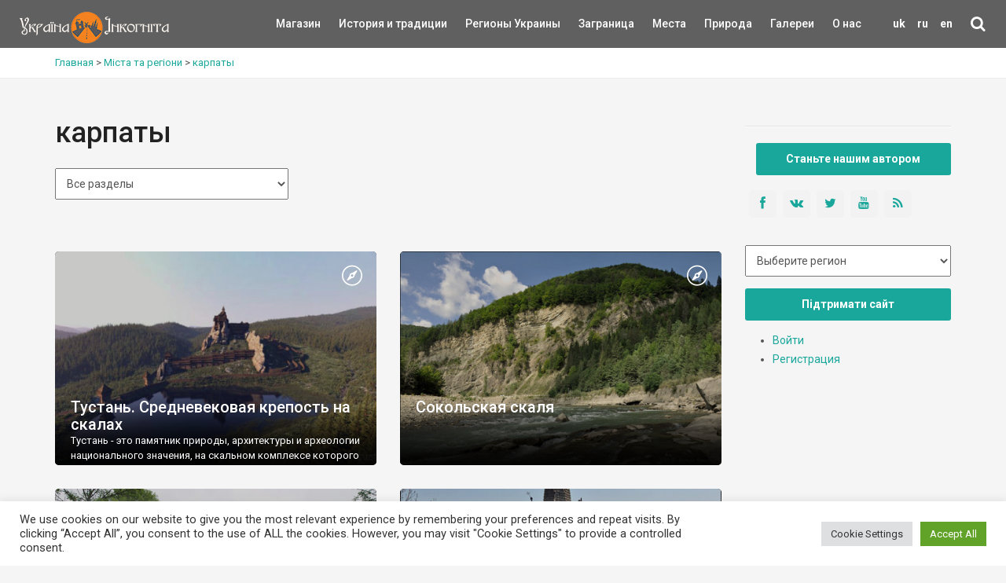

--- FILE ---
content_type: text/html; charset=UTF-8
request_url: https://ukrainaincognita.com/ru/tag/karpat
body_size: 21457
content:
<!DOCTYPE html>
<!--[if IE 9]><html class="ie ie9"> <![endif]-->
<html lang="ru">

<head>
	<meta http-equiv="Content-Type" content="text/html; charset=utf-8" />
	<link rel="shortcut icon" href="https://ukrainaincognita.com/wp-content/themes/incognita/favicon.ico" type="image/x-icon" />
	<title>
		карпаты | Україна Інкогніта	</title>
	<link rel="alternate" type="application/rss+xml" title="Example Feed" href="https://ukrainaincognita.com/ru/feed" />
		<meta http-equiv="X-UA-Compatible" content="IE=edge">
	<meta name="viewport" content="width=device-width, initial-scale=1">
	<!-- Global site tag (gtag.js) - Google Analytics -->
	<script async src="https://www.googletagmanager.com/gtag/js?id=UA-367178-20"></script>
	<script>
		window.dataLayer = window.dataLayer || [];

		function gtag() {
			dataLayer.push(arguments);
		}
		gtag('js', new Date());
		gtag('config', 'UA-367178-20');
	</script>
	<!-- GOOGLE FONT -->
	<link href="https://fonts.googleapis.com/css?family=Roboto:400,500,700,300" rel="stylesheet" type="text/css">
	<link rel="stylesheet" media="all" href="https://ukrainaincognita.com/wp-content/themes/incognita/style.css" />
	<link rel="stylesheet" media="all" href="https://ukrainaincognita.com/wp-content/themes/incognita/css/custom.css" />
	<link rel="stylesheet" href="https://cdnjs.cloudflare.com/ajax/libs/lightbox2/2.11.3/css/lightbox.min.css">
	<link rel="alternate" hreflang="ru" href="https://ukrainaincognita.com/ru/tag/karpat" />

	<!-- This site is optimized with the Yoast SEO plugin v16.0 - https://yoast.com/wordpress/plugins/seo/ -->
	<meta name="robots" content="index, follow, max-snippet:-1, max-image-preview:large, max-video-preview:-1" />
	<link rel="canonical" href="https://ukrainaincognita.com/ru/tag/карпаты" />
	<link rel="next" href="https://ukrainaincognita.com/ru/tag/%d0%ba%d0%b0%d1%80%d0%bf%d0%b0%d1%82%d1%8b/page/2" />
	<meta property="og:locale" content="ru_RU" />
	<meta property="og:type" content="article" />
	<meta property="og:title" content="карпаты | Україна Інкогніта" />
	<meta property="og:url" content="https://ukrainaincognita.com/ru/tag/карпаты" />
	<meta property="og:site_name" content="Україна Інкогніта" />
	<meta name="twitter:card" content="summary_large_image" />
	<script type="application/ld+json" class="yoast-schema-graph">{"@context":"https://schema.org","@graph":[{"@type":"Organization","@id":"https://ukrainaincognita.com/#organization","name":"\u0423\u043a\u0440\u0430\u0457\u043d\u0430 \u0406\u043d\u043a\u043e\u0433\u043d\u0456\u0442\u0430","url":"https://ukrainaincognita.com/","sameAs":[],"logo":{"@type":"ImageObject","@id":"https://ukrainaincognita.com/#logo","inLanguage":"ru-RU","url":"https://ukrainaincognita.com/wp-content/uploads/2021/03/logo_ui.png","width":190,"height":40,"caption":"\u0423\u043a\u0440\u0430\u0457\u043d\u0430 \u0406\u043d\u043a\u043e\u0433\u043d\u0456\u0442\u0430"},"image":{"@id":"https://ukrainaincognita.com/#logo"}},{"@type":"WebSite","@id":"https://ukrainaincognita.com/#website","url":"https://ukrainaincognita.com/","name":"\u0423\u043a\u0440\u0430\u0457\u043d\u0430 \u0406\u043d\u043a\u043e\u0433\u043d\u0456\u0442\u0430","description":"\u041f\u043e\u0434\u043e\u0440\u043e\u0436\u0456 \u043c\u0430\u043b\u043e\u0432\u0456\u0434\u043e\u043c\u0438\u043c\u0438 \u0442\u0430 \u0437\u0430\u043f\u043e\u0432\u0456\u0434\u043d\u0438\u043c\u0438 \u043c\u0456c\u0446\u044f\u043c\u0438","publisher":{"@id":"https://ukrainaincognita.com/#organization"},"potentialAction":[{"@type":"SearchAction","target":"https://ukrainaincognita.com/?s={search_term_string}","query-input":"required name=search_term_string"}],"inLanguage":"ru-RU"},{"@type":"CollectionPage","@id":"https://ukrainaincognita.com/ru/tag/%d0%ba%d0%b0%d1%80%d0%bf%d0%b0%d1%82%d1%8b#webpage","url":"https://ukrainaincognita.com/ru/tag/%d0%ba%d0%b0%d1%80%d0%bf%d0%b0%d1%82%d1%8b","name":"\u043a\u0430\u0440\u043f\u0430\u0442\u044b | \u0423\u043a\u0440\u0430\u0457\u043d\u0430 \u0406\u043d\u043a\u043e\u0433\u043d\u0456\u0442\u0430","isPartOf":{"@id":"https://ukrainaincognita.com/#website"},"breadcrumb":{"@id":"https://ukrainaincognita.com/ru/tag/%d0%ba%d0%b0%d1%80%d0%bf%d0%b0%d1%82%d1%8b#breadcrumb"},"inLanguage":"ru-RU","potentialAction":[{"@type":"ReadAction","target":["https://ukrainaincognita.com/ru/tag/%d0%ba%d0%b0%d1%80%d0%bf%d0%b0%d1%82%d1%8b"]}]},{"@type":"BreadcrumbList","@id":"https://ukrainaincognita.com/ru/tag/%d0%ba%d0%b0%d1%80%d0%bf%d0%b0%d1%82%d1%8b#breadcrumb","itemListElement":[{"@type":"ListItem","position":1,"item":{"@type":"WebPage","@id":"https://ukrainaincognita.com/","url":"https://ukrainaincognita.com/","name":"\u0413\u043e\u043b\u043e\u0432\u043d\u0430 \u0421\u0442\u043e\u0440\u0456\u043d\u043a\u0430"}},{"@type":"ListItem","position":2,"item":{"@type":"WebPage","@id":"https://ukrainaincognita.com/ru/tag/%d0%ba%d0%b0%d1%80%d0%bf%d0%b0%d1%82%d1%8b","url":"https://ukrainaincognita.com/ru/tag/%d0%ba%d0%b0%d1%80%d0%bf%d0%b0%d1%82%d1%8b","name":"\u043a\u0430\u0440\u043f\u0430\u0442\u044b"}}]}]}</script>
	<!-- / Yoast SEO plugin. -->


<link rel='dns-prefetch' href='//code.jquery.com' />
<link rel='dns-prefetch' href='//cdnjs.cloudflare.com' />
<link rel='dns-prefetch' href='//s.w.org' />
<link rel="alternate" type="application/rss+xml" title="Україна Інкогніта &raquo; Лента метки карпаты" href="https://ukrainaincognita.com/ru/tag/karpat/feed" />
<link rel='stylesheet' id='lrm-modal-css'  href='https://ukrainaincognita.com/wp-content/plugins/ajax-login-and-registration-modal-popup/assets/lrm-core-compiled.css?ver=48' media='all' />
<link rel='stylesheet' id='lrm-modal-skin-css'  href='https://ukrainaincognita.com/wp-content/plugins/ajax-login-and-registration-modal-popup/skins/default/skin.css?ver=48' media='all' />
<link rel='stylesheet' id='cookie-law-info-css'  href='https://ukrainaincognita.com/wp-content/plugins/cookie-law-info/public/css/cookie-law-info-public.css?ver=2.0.8' media='all' />
<link rel='stylesheet' id='cookie-law-info-gdpr-css'  href='https://ukrainaincognita.com/wp-content/plugins/cookie-law-info/public/css/cookie-law-info-gdpr.css?ver=2.0.8' media='all' />
<link rel='stylesheet' id='related-posts-by-taxonomy-css'  href='https://ukrainaincognita.com/wp-content/plugins/related-posts-by-taxonomy/includes/assets/css/styles.css?ver=5.6' media='all' />
<link rel='stylesheet' id='wpml-legacy-horizontal-list-0-css'  href='//ukrainaincognita.com/wp-content/plugins/sitepress-multilingual-cms/templates/language-switchers/legacy-list-horizontal/style.css?ver=1' media='all' />
<link rel='stylesheet' id='wp-pagenavi-css'  href='https://ukrainaincognita.com/wp-content/plugins/wp-pagenavi/pagenavi-css.css?ver=2.70' media='all' />
<link rel='stylesheet' id='wpdreams-asl-basic-css'  href='https://ukrainaincognita.com/wp-content/plugins/ajax-search-lite/css/style.basic.css?ver=4.9.5' media='all' />
<link rel='stylesheet' id='wpdreams-ajaxsearchlite-css'  href='https://ukrainaincognita.com/wp-content/plugins/ajax-search-lite/css/style-simple-red.css?ver=4.9.5' media='all' />
<script src='https://ukrainaincognita.com/wp-includes/js/jquery/jquery.min.js?ver=3.5.1' id='jquery-core-js'></script>
<script src='https://ukrainaincognita.com/wp-includes/js/jquery/jquery-migrate.min.js?ver=3.3.2' id='jquery-migrate-js'></script>
<script src='https://ukrainaincognita.com/wp-content/plugins/sitepress-multilingual-cms/res/js/jquery.cookie.js?ver=4.4.8' id='jquery.cookie-js'></script>
<script id='wpml-cookie-js-extra'>
var wpml_cookies = {"wp-wpml_current_language":{"value":"ru","expires":1,"path":"\/"}};
var wpml_cookies = {"wp-wpml_current_language":{"value":"ru","expires":1,"path":"\/"}};
</script>
<script src='https://ukrainaincognita.com/wp-content/plugins/sitepress-multilingual-cms/res/js/cookies/language-cookie.js?ver=4.4.8' id='wpml-cookie-js'></script>
<script id='cookie-law-info-js-extra'>
var Cli_Data = {"nn_cookie_ids":[],"cookielist":[],"non_necessary_cookies":[],"ccpaEnabled":"","ccpaRegionBased":"","ccpaBarEnabled":"","strictlyEnabled":["necessary","obligatoire"],"ccpaType":"gdpr","js_blocking":"1","custom_integration":"","triggerDomRefresh":"","secure_cookies":""};
var cli_cookiebar_settings = {"animate_speed_hide":"500","animate_speed_show":"500","background":"#FFF","border":"#b1a6a6c2","border_on":"","button_1_button_colour":"#61a229","button_1_button_hover":"#4e8221","button_1_link_colour":"#fff","button_1_as_button":"1","button_1_new_win":"","button_2_button_colour":"#333","button_2_button_hover":"#292929","button_2_link_colour":"#444","button_2_as_button":"","button_2_hidebar":"","button_3_button_colour":"#dedfe0","button_3_button_hover":"#b2b2b3","button_3_link_colour":"#333333","button_3_as_button":"1","button_3_new_win":"","button_4_button_colour":"#dedfe0","button_4_button_hover":"#b2b2b3","button_4_link_colour":"#333333","button_4_as_button":"1","button_7_button_colour":"#61a229","button_7_button_hover":"#4e8221","button_7_link_colour":"#fff","button_7_as_button":"1","button_7_new_win":"","font_family":"inherit","header_fix":"","notify_animate_hide":"1","notify_animate_show":"","notify_div_id":"#cookie-law-info-bar","notify_position_horizontal":"right","notify_position_vertical":"bottom","scroll_close":"1","scroll_close_reload":"","accept_close_reload":"","reject_close_reload":"","showagain_tab":"","showagain_background":"#fff","showagain_border":"#000","showagain_div_id":"#cookie-law-info-again","showagain_x_position":"100px","text":"#333333","show_once_yn":"","show_once":"10000","logging_on":"","as_popup":"","popup_overlay":"1","bar_heading_text":"","cookie_bar_as":"banner","popup_showagain_position":"bottom-right","widget_position":"left"};
var log_object = {"ajax_url":"https:\/\/ukrainaincognita.com\/wp-admin\/admin-ajax.php"};
</script>
<script src='https://ukrainaincognita.com/wp-content/plugins/cookie-law-info/public/js/cookie-law-info-public.js?ver=2.0.8' id='cookie-law-info-js'></script>
<link rel="https://api.w.org/" href="https://ukrainaincognita.com/ru/wp-json/" /><link rel="alternate" type="application/json" href="https://ukrainaincognita.com/ru/wp-json/wp/v2/tags/11598" /><link rel="EditURI" type="application/rsd+xml" title="RSD" href="https://ukrainaincognita.com/xmlrpc.php?rsd" />
<meta name="generator" content="WPML ver:4.4.8 stt:1,45,54;" />
				<link rel="preconnect" href="https://fonts.gstatic.com" crossorigin />
				<link rel="preload" as="style" href="//fonts.googleapis.com/css?family=Open+Sans&display=swap" />
				<link rel="stylesheet" href="//fonts.googleapis.com/css?family=Open+Sans&display=swap" media="all" />
				<style>.recentcomments a{display:inline !important;padding:0 !important;margin:0 !important;}</style>                <style>
                    
					@font-face {
						font-family: 'aslsicons2';
						src: url('https://ukrainaincognita.com/wp-content/plugins/ajax-search-lite/css/fonts/icons2.eot');
						src: url('https://ukrainaincognita.com/wp-content/plugins/ajax-search-lite/css/fonts/icons2.eot?#iefix') format('embedded-opentype'),
							 url('https://ukrainaincognita.com/wp-content/plugins/ajax-search-lite/css/fonts/icons2.woff2') format('woff2'),
							 url('https://ukrainaincognita.com/wp-content/plugins/ajax-search-lite/css/fonts/icons2.woff') format('woff'),
							 url('https://ukrainaincognita.com/wp-content/plugins/ajax-search-lite/css/fonts/icons2.ttf') format('truetype'),
							 url('https://ukrainaincognita.com/wp-content/plugins/ajax-search-lite/css/fonts/icons2.svg#icons') format('svg');
						font-weight: normal;
						font-style: normal;
					}
					div[id*='ajaxsearchlitesettings'].searchsettings .asl_option_inner label {
						font-size: 0px !important;
						color: rgba(0, 0, 0, 0);
					}
					div[id*='ajaxsearchlitesettings'].searchsettings .asl_option_inner label:after {
						font-size: 11px !important;
						position: absolute;
						top: 0;
						left: 0;
						z-index: 1;
					}
					div[id*='ajaxsearchlite'].wpdreams_asl_container {
						width: 100%;
						margin: 0px 0px 0px 0px;
					}
					div[id*='ajaxsearchliteres'].wpdreams_asl_results div.resdrg span.highlighted {
						font-weight: bold;
						color: rgba(217, 49, 43, 1);
						background-color: rgba(238, 238, 238, 1);
					}
					div[id*='ajaxsearchliteres'].wpdreams_asl_results .results div.asl_image {
						width: 70px;
						height: 70px;
						background-size: cover;
						background-repeat: no-repeat;
					}
					div.asl_r .results {
						max-height: none;
					}
				
						div.asl_r.asl_w.vertical .results .item::after {
							display: block;
							position: absolute;
							bottom: 0;
							content: '';
							height: 1px;
							width: 100%;
							background: #D8D8D8;
						}
						div.asl_r.asl_w.vertical .results .item.asl_last_item::after {
							display: none;
						}
					                </style>
                			<script type="text/javascript">
                if ( typeof _ASL !== "undefined" && _ASL !== null && typeof _ASL.initialize !== "undefined" ) {
					_ASL.initialize();
				}
            </script>
            <link rel="icon" href="https://ukrainaincognita.com/wp-content/uploads/2025/11/cropped-favicon-32x32.png" sizes="32x32" />
<link rel="icon" href="https://ukrainaincognita.com/wp-content/uploads/2025/11/cropped-favicon-192x192.png" sizes="192x192" />
<link rel="apple-touch-icon" href="https://ukrainaincognita.com/wp-content/uploads/2025/11/cropped-favicon-180x180.png" />
<meta name="msapplication-TileImage" content="https://ukrainaincognita.com/wp-content/uploads/2025/11/cropped-favicon-270x270.png" />
</head>

<body class="front not-logged-in page-node node-type-page one-sidebar sidebar-right i18n-uk">
	<div class="layer"></div>
	<!-- Menu mask -->
	<!-- Header ================================================== -->
	<header>
		<div class="container-fluid">
			<div class="row">
				<div class="col-md-2 col-sm-2 col-xs-4">
					<a href="https://ukrainaincognita.com" id="logo"><img src="https://ukrainaincognita.com/wp-content/themes/incognita/img/logo.png"
							width="190" height="40" alt="" data-retina="true">
					</a>
				</div>
				<nav class="col-md-10 col-sm-10 col-xs-8">
					<ul id="primary_nav">
						<li id="lang">
							<li class="menu-item menu-item-language menu-item-has-children"><a href="https://ukrainaincognita.com" >uk</a></li><li class="menu-item menu-item-language menu-item-has-children menu-item-language-current"><a href="#"  onclick="return false">ru</a></li><li class="menu-item menu-item-language menu-item-has-children"><a href="https://ukrainaincognita.com/en" >en</a></li>						<li id="search">
							<div class="dropdown dropdown-search">
								<a href="#" class="dropdown-toggle" data-toggle="dropdown"><i
										class="icon-search"></i></a>
								<div class="dropdown-menu">
									<div id="custom-search-input-blog">
										<div class="input-group">
											<div id='ajaxsearchlite1' class="wpdreams_asl_container asl_w asl_m asl_m_1">
<div class="probox">

    
    <div class='promagnifier'>
                <div class='innericon'>
            <svg version="1.1" xmlns="http://www.w3.org/2000/svg" xmlns:xlink="http://www.w3.org/1999/xlink" x="0px" y="0px" width="22" height="22" viewBox="0 0 512 512" enable-background="new 0 0 512 512" xml:space="preserve">
                <path d="M460.355,421.59L353.844,315.078c20.041-27.553,31.885-61.437,31.885-98.037
                    C385.729,124.934,310.793,50,218.686,50C126.58,50,51.645,124.934,51.645,217.041c0,92.106,74.936,167.041,167.041,167.041
                    c34.912,0,67.352-10.773,94.184-29.158L419.945,462L460.355,421.59z M100.631,217.041c0-65.096,52.959-118.056,118.055-118.056
                    c65.098,0,118.057,52.959,118.057,118.056c0,65.096-52.959,118.056-118.057,118.056C153.59,335.097,100.631,282.137,100.631,217.041
                    z"/>
            </svg>
        </div>
    </div>

    
    
    <div class='prosettings' style='display:none;' data-opened=0>
                <div class='innericon'>
            <svg version="1.1" xmlns="http://www.w3.org/2000/svg" xmlns:xlink="http://www.w3.org/1999/xlink" x="0px" y="0px" width="22" height="22" viewBox="0 0 512 512" enable-background="new 0 0 512 512" xml:space="preserve">
                <polygon transform = "rotate(90 256 256)" points="142.332,104.886 197.48,50 402.5,256 197.48,462 142.332,407.113 292.727,256 "/>
            </svg>
        </div>
    </div>

    
    
    <div class='proinput'>
        <form autocomplete="off" aria-label='Ajax search form'>
            <input aria-label='Search input' type='search' class='orig' name='phrase' placeholder='Пошук' value='' autocomplete="off"/>
            <input aria-label='Autocomplete input, do not use this' type='text' class='autocomplete' name='phrase' value='' autocomplete="off"/>
            <input type='submit' value="Start search" style='width:0; height: 0; visibility: hidden;'>
        </form>
    </div>

    
    
    <div class='proloading'>

        <div class="asl_loader"><div class="asl_loader-inner asl_simple-circle"></div></div>

            </div>

            <div class='proclose'>
            <svg version="1.1" xmlns="http://www.w3.org/2000/svg" xmlns:xlink="http://www.w3.org/1999/xlink" x="0px"
                 y="0px"
                 width="12" height="12" viewBox="0 0 512 512" enable-background="new 0 0 512 512"
                 xml:space="preserve">
            <polygon points="438.393,374.595 319.757,255.977 438.378,137.348 374.595,73.607 255.995,192.225 137.375,73.622 73.607,137.352 192.246,255.983 73.622,374.625 137.352,438.393 256.002,319.734 374.652,438.378 "/>
        </svg>
        </div>
    
    
</div>
</div>


<div id='ajaxsearchlitesettings1' class="searchsettings wpdreams_asl_settings asl_w asl_s asl_s_1">
    <form name='options' autocomplete='off'>

        
        
		<div class="asl_option_inner hiddend">
			<input type='hidden' name='qtranslate_lang' id='qtranslate_lang1'
				   value='0'/>
		</div>

					<div class="asl_option_inner hiddend">
				<input type='hidden' name='wpml_lang'
					   value='ru'/>
			</div>
		
		
        <fieldset class="asl_sett_scroll">
            <legend style="display: none;">Generic selectors</legend>
            <div class="asl_option">
                <div class="asl_option_inner">
                    <input type="checkbox" value="exact" id="set_exactonly1"
                           title="Exact matches only"
                           name="asl_gen[]" />
                    <label for="set_exactonly1">Exact matches only</label>
                </div>
                <div class="asl_option_label">
                    Exact matches only                </div>
            </div>
            <div class="asl_option">
                <div class="asl_option_inner">
                    <input type="checkbox" value="title" id="set_intitle1"
                           title="Search in title"
                           name="asl_gen[]"  checked="checked"/>
                    <label for="set_intitle1">Search in title</label>
                </div>
                <div class="asl_option_label">
                    Search in title                </div>
            </div>
            <div class="asl_option">
                <div class="asl_option_inner">
                    <input type="checkbox" value="content" id="set_incontent1"
                           title="Search in content"
                           name="asl_gen[]"  checked="checked"/>
                    <label for="set_incontent1">Search in content</label>
                </div>
                <div class="asl_option_label">
                    Search in content                </div>
            </div>
            <div class="asl_option_inner hiddend">
                <input type="checkbox" value="excerpt" id="set_inexcerpt1"
                       title="Search in excerpt"
                       name="asl_gen[]"  checked="checked"/>
                <label for="set_inexcerpt1">Search in excerpt</label>
            </div>
		</fieldset>
		<fieldset class="asl_sett_scroll">
            				<div class="asl_option_inner hiddend">
					<input type="checkbox" value="post"
						   id="1customset_11"
						   title="Hidden option, ignore please"
						   name="customset[]" checked="checked"/>
					<label for="1customset_11">Hidden</label>
				</div>
				<div class="asl_option_label hiddend"></div>

								<div class="asl_option_inner hiddend">
					<input type="checkbox" value="page"
						   id="1customset_12"
						   title="Hidden option, ignore please"
						   name="customset[]" checked="checked"/>
					<label for="1customset_12">Hidden</label>
				</div>
				<div class="asl_option_label hiddend"></div>

								<div class="asl_option_inner hiddend">
					<input type="checkbox" value="mista"
						   id="1customset_13"
						   title="Hidden option, ignore please"
						   name="customset[]" checked="checked"/>
					<label for="1customset_13">Hidden</label>
				</div>
				<div class="asl_option_label hiddend"></div>

								<div class="asl_option_inner hiddend">
					<input type="checkbox" value="photos"
						   id="1customset_14"
						   title="Hidden option, ignore please"
						   name="customset[]" checked="checked"/>
					<label for="1customset_14">Hidden</label>
				</div>
				<div class="asl_option_label hiddend"></div>

								<div class="asl_option_inner hiddend">
					<input type="checkbox" value="videos"
						   id="1customset_15"
						   title="Hidden option, ignore please"
						   name="customset[]" checked="checked"/>
					<label for="1customset_15">Hidden</label>
				</div>
				<div class="asl_option_label hiddend"></div>

				        </fieldset>
            </form>
</div>

<div id='ajaxsearchliteres1' class='vertical wpdreams_asl_results asl_w asl_r asl_r_1'>

    
    <div class="results">

        
            <div class="resdrg">
            </div>

        
    </div>

    
    
</div>

    <div id="asl_hidden_data">
        <svg style="position:absolute" height="0" width="0">
            <filter id="aslblur">
                <feGaussianBlur in="SourceGraphic" stdDeviation="4"/>
            </filter>
        </svg>
        <svg style="position:absolute" height="0" width="0">
            <filter id="no_aslblur"></filter>
        </svg>

    </div>

<div class="asl_init_data wpdreams_asl_data_ct" style="display:none !important;" id="asl_init_id_1" data-asldata="[base64]/cz17cGhyYXNlfSIsDQogICAgIm92ZXJyaWRld3BkZWZhdWx0IjogMCwNCiAgICAib3ZlcnJpZGVfbWV0aG9kIjogImdldCINCn0NCg=="></div>
										</div>
									</div>
								</div>
							</div>
						</li>
					</ul>
					<a class="cmn-toggle-switch cmn-toggle-switch__htx open_close"
						href="javascript:void(0);"><span>Menu
							mobile</span></a>
					<div class="main-menu">
						<div id="header_menu">
							<img src="https://ukrainaincognita.com/wp-content/themes/incognita/img/logo_2.png" alt="img" data-retina="true" width="170"
								height="30">
						</div>
						<a href="#" class="open_close" id="close_in"><i class="icon_close"></i></a>
						<ul class="menu">
							<li class="first"><a href="https://kram.ukrainaincognita.com/" target="_blank"
									title="">Магазин </a></li>
							<li class="leaf">
																<a href="https://ukrainaincognita.com/ru/rozdily/istoriya-i-tradytsii-ru"
									title="История и традиции"
									style="width:50%">История и традиции</a>
							</li>
							<li class="expanded">
								<a href="https://ukrainaincognita.com/ru/mista-ta-regiony"
									title="" style="width:50%">Регионы Украины </a>
								<div class="switcher">&#9660;</div>
								<ul class="menu collapsing_menu">
									<li class="leaf"><a href=" https://ukrainaincognita.com/ru/mista-ta-regiony/kyivska-oblast "> Киевская область</a></li><li class="leaf"><a href=" https://ukrainaincognita.com/ru/mista-ta-regiony/chernigivska-oblast-ru "> Чернігівська область</a></li><li class="leaf"><a href=" https://ukrainaincognita.com/ru/mista-ta-regiony/volynskaya-oblast "> Волынская область</a></li><li class="leaf"><a href=" https://ukrainaincognita.com/ru/mista-ta-regiony/zhytomyrska-oblast-ru "> Житомирская область</a></li><li class="leaf"><a href=" https://ukrainaincognita.com/ru/mista-ta-regiony/zakarpatska-oblast-ru "> Закарпатская область</a></li><li class="leaf"><a href=" https://ukrainaincognita.com/ru/mista-ta-regiony/dnipropetrovska-oblast-ru "> Днепропетровская область</a></li><li class="leaf"><a href=" https://ukrainaincognita.com/ru/mista-ta-regiony/vinnicka-oblast "> Винницкая область</a></li><li class="leaf"><a href=" https://ukrainaincognita.com/ru/mista-ta-regiony/donecka-oblast "> Донецкая область</a></li><li class="leaf"><a href=" https://ukrainaincognita.com/ru/mista-ta-regiony/kirovogradska-oblast-ru-2 "> Кировоградская область</a></li><li class="leaf"><a href=" https://ukrainaincognita.com/ru/mista-ta-regiony/xarkivska-oblast "> Харьковская область</a></li><li class="leaf"><a href=" https://ukrainaincognita.com/ru/mista-ta-regiony/xersonska-oblast "> Херсонская область</a></li><li class="leaf"><a href=" https://ukrainaincognita.com/ru/mista-ta-regiony/ternopilska-oblast-ru-2 "> Тернопольская область</a></li><li class="leaf"><a href=" https://ukrainaincognita.com/ru/mista-ta-regiony/mykolaivska-oblast-ru "> Николаевская область</a></li><li class="leaf"><a href=" https://ukrainaincognita.com/ru/mista-ta-regiony/odeska-oblast-ru "> Одесская область</a></li><li class="leaf"><a href=" https://ukrainaincognita.com/ru/mista-ta-regiony/poltavska-oblast-ru "> Полтавская область</a></li><li class="leaf"><a href=" https://ukrainaincognita.com/ru/mista-ta-regiony/rivnenska-oblast-ru-2 "> Ровенская область</a></li><li class="leaf"><a href=" https://ukrainaincognita.com/ru/mista-ta-regiony/sumska-oblast-ru-2 "> Сумская область</a></li><li class="leaf"><a href=" https://ukrainaincognita.com/ru/mista-ta-regiony/lvivska-oblast-ru-2 "> Львовская область</a></li><li class="leaf"><a href=" https://ukrainaincognita.com/ru/mista-ta-regiony/ivano-frankivska-oblast-ru "> Ивано-Франковская область</a></li><li class="leaf"><a href=" https://ukrainaincognita.com/ru/mista-ta-regiony/zaporizka-oblast-ru "> Запорожская область</a></li><li class="leaf"><a href=" https://ukrainaincognita.com/ru/mista-ta-regiony/luganska-oblast-ru "> Луганская область</a></li><li class="leaf"><a href=" https://ukrainaincognita.com/ru/mista-ta-regiony/cherkaska-oblast-ru "> Черкаська область</a></li><li class="leaf"><a href=" https://ukrainaincognita.com/ru/mista-ta-regiony/chernivetska-oblast-ru "> Чернівецька область</a></li>								</ul>
							</li>
							<li class="expanded">
																<a href="https://ukrainaincognita.com/ru/mista-ta-regiony/zagranica"
									title="Заграница"
									style="width:50%">Заграница</a>
								<div class="switcher">&#9660;</div>
								<ul class="menu collapsing_menu">
									<li class="leaf"><a href=" https://ukrainaincognita.com/ru/mista-ta-regiony/zagranica/avstriya-ru "> Австрия</a></li><li class="leaf"><a href=" https://ukrainaincognita.com/ru/mista-ta-regiony/zagranica/albaniya-ru "> Албания</a></li><li class="leaf"><a href=" https://ukrainaincognita.com/ru/mista-ta-regiony/zagranica/bolgariya-ru "> Болгария</a></li><li class="leaf"><a href=" https://ukrainaincognita.com/ru/mista-ta-regiony/zagranica/ugorshchyna-ru "> Венгрия</a></li><li class="leaf"><a href=" https://ukrainaincognita.com/ru/mista-ta-regiony/zagranica/germaniya "> Германия</a></li><li class="leaf"><a href=" https://ukrainaincognita.com/ru/mista-ta-regiony/zagranica/gretsiya-ru "> Греция</a></li><li class="leaf"><a href=" https://ukrainaincognita.com/ru/mista-ta-regiony/zagranica/gruziya-ru "> Грузия</a></li><li class="leaf"><a href=" https://ukrainaincognita.com/ru/mista-ta-regiony/zagranica/daniya-ru "> Дания</a></li><li class="leaf"><a href=" https://ukrainaincognita.com/ru/mista-ta-regiony/zagranica/ispaniya-ru "> Испания</a></li><li class="leaf"><a href=" https://ukrainaincognita.com/ru/mista-ta-regiony/zagranica/kipr-ru "> Кипр</a></li><li class="leaf"><a href=" https://ukrainaincognita.com/ru/mista-ta-regiony/zagranica/likhtenshtein-ru "> Лихтенштейн</a></li><li class="leaf"><a href=" https://ukrainaincognita.com/ru/mista-ta-regiony/zagranica/polshcha-ru "> Польша</a></li><li class="leaf"><a href=" https://ukrainaincognita.com/ru/mista-ta-regiony/zagranica/portugaliya-ru "> Португалия</a></li><li class="leaf"><a href=" https://ukrainaincognita.com/ru/mista-ta-regiony/zagranica/rumuniya-ru "> Румыния</a></li><li class="leaf"><a href=" https://ukrainaincognita.com/ru/mista-ta-regiony/zagranica/pivnichna-makedoniya-ru "> Северная Македония</a></li><li class="leaf"><a href=" https://ukrainaincognita.com/ru/mista-ta-regiony/zagranica/slovachchyna-ru "> Словакия</a></li><li class="leaf"><a href=" https://ukrainaincognita.com/ru/mista-ta-regiony/zagranica/turechchyna-ru "> Турция</a></li><li class="leaf"><a href=" https://ukrainaincognita.com/ru/mista-ta-regiony/zagranica/chekhiya-ru "> Чехия</a></li><li class="leaf"><a href=" https://ukrainaincognita.com/ru/mista-ta-regiony/zagranica/shvetsiya-ru "> Швеция</a></li>								</ul>
							</li>
							<!-- <li class="leaf"><a href="http://incognita.com.ua/uk/tours" target="_blank"
									title="">Туры </a></li> -->
							<li class="expanded">
																<a href="https://ukrainaincognita.com/ru/rozdily/pamyatky"
									title="Места"
									style="width:50%">Места</a>
								<div class="switcher">&#9660;</div>
								<ul class="menu collapsing_menu">
									<li class="leaf"><a href=" https://ukrainaincognita.com/ru/rozdily/pamyatky-arkheologii-ru "> Памятники археологии</a></li><li class="leaf"><a href=" https://ukrainaincognita.com/ru/rozdily/reestry-pamyatok-ru "> Реестры памятников</a></li><li class="leaf"><a href=" https://ukrainaincognita.com/ru/rozdily/pamyatky/zamky-ta-fortetsi-ru "> Замки и крепости</a></li><li class="leaf"><a href=" https://ukrainaincognita.com/ru/rozdily/pamyatky/khramy-ta-monastyri-ru "> Храмы и монастыри</a></li><li class="leaf"><a href=" https://ukrainaincognita.com/ru/rozdily/pamyatky/gromadska-ta-zhytlova-arkhitektura-ru "> Общественная и жилая архитектура</a></li><li class="leaf"><a href=" https://ukrainaincognita.com/ru/rozdily/pamyatky/palatsy-ta-sadyby-ru "> Дворцы и усадьбы</a></li><li class="leaf"><a href=" https://ukrainaincognita.com/ru/rozdily/pamyatky/gospodarska-arkhitektura-ru "> Хозяйственная архитектура</a></li><li class="leaf"><a href=" https://ukrainaincognita.com/ru/rozdily/pamyatky/inshi-typy-pamyatok-ru "> Другие виды мест</a></li>								</ul>
							</li>
							<li class="expanded">
																<a href="https://ukrainaincognita.com/ru/rozdily/pryroda-ru"
									title="Природа"
									style="width:50%">Природа</a>
								<div class="switcher">&#9660;</div>
								<ul class="menu collapsing_menu">
									<li class="leaf"><a href=" https://ukrainaincognita.com/ru/rozdily/pryroda-ru/zapovidnyky-ru "> Заповедники</a></li><li class="leaf"><a href=" https://ukrainaincognita.com/ru/rozdily/pryroda-ru/natsionalni-parky-ru "> Национальные парки</a></li><li class="leaf"><a href=" https://ukrainaincognita.com/ru/rozdily/pryroda-ru/dendroparky-ru "> Дендропарки</a></li><li class="leaf"><a href=" https://ukrainaincognita.com/ru/rozdily/pryroda-ru/pamyatky-pryrody-ru "> Памятники природы</a></li><li class="leaf"><a href=" https://ukrainaincognita.com/ru/rozdily/pryroda-ru/landshafty-ru "> Ландшафты</a></li><li class="leaf"><a href=" https://ukrainaincognita.com/ru/rozdily/reestr "> Реестры</a></li>								</ul>
							</li>
							<!-- 							<li class="leaf">
								<a href="https://ukrainaincognita.com/ru/blog-ru">Блог</a>							</li> -->
							<li class="leaf">
								<a href="https://ukrainaincognita.com/ru/photos"
									title="Галереи ">Галереи </a>
							</li>
							<!-- <li class="leaf">
								<a href="https://ukrainaincognita.com/ru/videos"
									title="Видео ">Видео </a>
							</li> -->
							<li class="leaf">
								<a href="https://ukrainaincognita.com/ru/o-proekte"
									title="О нас ">О нас </a>
							</li>
						</ul>
					</div>
				</nav>
			</div>
			<!-- End row -->
		</div>
		<!-- End container -->
	</header>
	<!-- End Header =============================================== --> <div style="margin-top:60px;"></div>
 <div id="position">
     <div class="container breadcrumbs" itemscope itemtype="http://schema.org/BreadcrumbList">
         <!-- Breadcrumb NavXT 6.6.0 -->
<span itemprop="itemListElement" class="mista_breadcrumbs" itemscope itemtype="http://schema.org/ListItem"><a itemprop="item" title="Главная" href="https://ukrainaincognita.com/ru" class="home" ><span itemprop="name">Главная</span></a><meta itemprop="position" content="1"></span> <span class="separator"> &gt; </span><span itemprop="itemListElement" typeof="ListItem" class="mista_breadcrumbs" itemscope itemtype="http://schema.org/ListItem"><a itemprop="item" title="Міста та регіони" href="https://ukrainaincognita.com/mista-ta-regiony" ><span itemprop="name">Міста та регіони</span></a><meta itemprop="position" content="2"></span><span class="separator"> &gt; </span><span itemprop="itemListElement" itemscope itemtype="http://schema.org/ListItem"><a itemprop="item" title="карпаты" href="https://ukrainaincognita.com/ru/tag/karpat?post_type=mista" aria-current="page"><span itemprop="name">карпаты</span></a><meta itemprop="position" content="3"></span>     </div>
 </div>
 <div class="container margin_30">
     <div class="row">
         <div class="col-md-9">
             <h1 class="title" id="page-title">карпаты </h1>
             <div id="above-content">
                 <div id="block-block-13" class="block block-block">
                     <div class="content">
                         <p>  							
							
																
					 	<select class="razdelselect" name="razdelselector">
										<option value="https://ukrainaincognita.com/ru/tag/karpat">Все разделы</option>
											<option value=" https://ukrainaincognita.com/ru/tag/karpat?rozdil=pamyatky-arkheologii-ru"> Памятники археологии</option><option value=" https://ukrainaincognita.com/ru/tag/karpat?rozdil=zamky-ta-fortetsi-ru"> Замки и крепости</option><option value=" https://ukrainaincognita.com/ru/tag/karpat?rozdil=khramy-ta-monastyri-ru"> Храмы и монастыри</option><option value=" https://ukrainaincognita.com/ru/tag/karpat?rozdil=gromadska-ta-zhytlova-arkhitektura-ru"> Общественная и жилая архитектура</option><option value=" https://ukrainaincognita.com/ru/tag/karpat?rozdil=istoriya-i-tradytsii-ru"> История и традиции</option><option value=" https://ukrainaincognita.com/ru/tag/karpat?rozdil=pamyatky"> Места</option><option value=" https://ukrainaincognita.com/ru/tag/karpat?rozdil=podorozhi-ru"> Путешествия</option><option value=" https://ukrainaincognita.com/ru/tag/karpat?rozdil=pryroda-ru"> Природа</option><option value=" https://ukrainaincognita.com/ru/tag/karpat?rozdil=zapovidnyky-ru"> Заповедники</option><option value=" https://ukrainaincognita.com/ru/tag/karpat?rozdil=natsionalni-parky-ru"> Национальные парки</option><option value=" https://ukrainaincognita.com/ru/tag/karpat?rozdil=dendroparky-ru"> Дендропарки</option><option value=" https://ukrainaincognita.com/ru/tag/karpat?rozdil=palatsy-ta-sadyby-ru"> Дворцы и усадьбы</option><option value=" https://ukrainaincognita.com/ru/tag/karpat?rozdil=gospodarska-arkhitektura-ru"> Хозяйственная архитектура</option><option value=" https://ukrainaincognita.com/ru/tag/karpat?rozdil=pamyatky-pryrody-ru"> Памятники природы</option><option value=" https://ukrainaincognita.com/ru/tag/karpat?rozdil=landshafty-ru"> Ландшафты</option><option value=" https://ukrainaincognita.com/ru/tag/karpat?rozdil=inshi-typy-pamyatok-ru"> Другие виды мест</option> 
								</select></p>
                         <div style="clear:both"></div>
                                                  <ul class="child-terms">
                                                      </ul>
                         <!--seo-text-begin-->
                         <div class="category-content">
                             <div class="view-header">
                                                              </div>
                             <div id="ajax_loader">
                                 <div id="loaderImage"><img src="https://ukrainaincognita.com/wp-content/themes/incognita/img/spinner.svg" alt="ajax spinner">
                                 </div>
                             </div>
                             <div id="content">
                                 <div class="view-content ">
                                     <div class="row posts_grid">
                                         
<div class="col-sm-6 wow fadeIn" data-wow-delay="0.1s">
    <div class="img_wrapper">

                <div class="tools_i">
            <form action="https://maps.google.com/maps" method="get" target="_blank" class="directions_list">
                <input type="hidden" name="daddr" value="49.190623, 23.409505">
                <button type="submit" class="tooltip_styled tooltip-effect-4">
                    <span class="tooltip-item"></span>
                    <span class="tooltip-content">Смотреть на карта: Google Maps</span>
                </button>
            </form>
        </div> <!-- -tools_i -->
        
        <div class="img_container">
            <a href="https://ukrainaincognita.com/ru/urych-ru/tustan-srednevekovaya-krepost-na-skalakh">
                                <img src=" https://ukrainaincognita.com/wp-content/uploads/2013/11/tustan_1-473x315.jpg" width="473"
                    height="315" alt="Тустань. Средневековая крепость на скалах" title="Тустань. Средневековая крепость на скалах" />
                            </a>
            <div class="short_info">
                <h3><a href="https://ukrainaincognita.com/ru/urych-ru/tustan-srednevekovaya-krepost-na-skalakh">Тустань. Средневековая крепость на скалах</a></h3>
                Тустань - это памятник природы, архитектуры и археологии  национального значения, на скальном комплексе которого в IX -XIII вв.  существовал деревянный город-крепость.

            </div>
        </div>
    </div>
</div>
<div class="col-sm-6 wow fadeIn" data-wow-delay="0.1s">
    <div class="img_wrapper">

                <div class="tools_i">
            <form action="https://maps.google.com/maps" method="get" target="_blank" class="directions_list">
                <input type="hidden" name="daddr" value="48.220212, 25.114574">
                <button type="submit" class="tooltip_styled tooltip-effect-4">
                    <span class="tooltip-item"></span>
                    <span class="tooltip-content">Смотреть на карта: Google Maps</span>
                </button>
            </form>
        </div> <!-- -tools_i -->
        
        <div class="img_container">
            <a href="https://ukrainaincognita.com/ru/tyudiv-ru/sokolskaya-skalya">
                                <img src=" https://ukrainaincognita.com/wp-content/uploads/2021/01/sokol_sk1-473x315.jpg" width="473"
                    height="315" alt="Сокольская скаля" title="Сокольская скаля" />
                            </a>
            <div class="short_info">
                <h3><a href="https://ukrainaincognita.com/ru/tyudiv-ru/sokolskaya-skalya">Сокольская скаля</a></h3>
                <br />

            </div>
        </div>
    </div>
</div>
<div class="col-sm-6 wow fadeIn" data-wow-delay="0.1s">
    <div class="img_wrapper">

                <div class="tools_i">
            <form action="https://maps.google.com/maps" method="get" target="_blank" class="directions_list">
                <input type="hidden" name="daddr" value="48.273139, 24.360123">
                <button type="submit" class="tooltip_styled tooltip-effect-4">
                    <span class="tooltip-item"></span>
                    <span class="tooltip-content">Смотреть на карта: Google Maps</span>
                </button>
            </form>
        </div> <!-- -tools_i -->
        
        <div class="img_container">
            <a href="https://ukrainaincognita.com/ru/yasinya-ru/yasynya-serdtse-gutsulshchyny">
                                <img src=" https://ukrainaincognita.com/wp-content/uploads/2021/01/jasinia_ts_1.jpg" width="473"
                    height="315" alt="Ясиня. Сердце Гуцульщины" title="Ясиня. Сердце Гуцульщины" />
                            </a>
            <div class="short_info">
                <h3><a href="https://ukrainaincognita.com/ru/yasinya-ru/yasynya-serdtse-gutsulshchyny">Ясиня. Сердце Гуцульщины</a></h3>
                
            </div>
        </div>
    </div>
</div>
<div class="col-sm-6 wow fadeIn" data-wow-delay="0.1s">
    <div class="img_wrapper">

                <div class="tools_i">
            <form action="https://maps.google.com/maps" method="get" target="_blank" class="directions_list">
                <input type="hidden" name="daddr" value="48.121643, 23.397926">
                <button type="submit" class="tooltip_styled tooltip-effect-4">
                    <span class="tooltip-item"></span>
                    <span class="tooltip-content">Смотреть на карта: Google Maps</span>
                </button>
            </form>
        </div> <!-- -tools_i -->
        
        <div class="img_container">
            <a href="https://ukrainaincognita.com/ru/sokyrnytsya-ru/derevyannaya-gotyka-marmarosha-sokyrnytsa">
                                <img src=" https://ukrainaincognita.com/wp-content/uploads/2021/01/sokyrnytsia1-450x315.jpg" width="473"
                    height="315" alt="Деревянная готика Мармароша. Сокирница" title="Деревянная готика Мармароша. Сокирница" />
                            </a>
            <div class="short_info">
                <h3><a href="https://ukrainaincognita.com/ru/sokyrnytsya-ru/derevyannaya-gotyka-marmarosha-sokyrnytsa">Деревянная готика Мармароша. Сокирница</a></h3>
                <br />

            </div>
        </div>
    </div>
</div>
<div class="col-sm-6 wow fadeIn" data-wow-delay="0.1s">
    <div class="img_wrapper">

                <div class="tools_i">
            <form action="https://maps.google.com/maps" method="get" target="_blank" class="directions_list">
                <input type="hidden" name="daddr" value="48.547524, 22.986420">
                <button type="submit" class="tooltip_styled tooltip-effect-4">
                    <span class="tooltip-item"></span>
                    <span class="tooltip-content">Смотреть на карта: Google Maps</span>
                </button>
            </form>
        </div> <!-- -tools_i -->
        
        <div class="img_container">
            <a href="https://ukrainaincognita.com/ru/svalyava-ru/svalyava">
                                <img src=" https://ukrainaincognita.com/wp-content/uploads/2021/01/svaliva1-473x315.jpg" width="473"
                    height="315" alt="Свалява" title="Свалява" />
                            </a>
            <div class="short_info">
                <h3><a href="https://ukrainaincognita.com/ru/svalyava-ru/svalyava">Свалява</a></h3>
                Закарпатский  городок Свалява в долине реки Латорица знаком всем благодаря  Свалявской минеральной воде и курорту, который возник на ее базе.

            </div>
        </div>
    </div>
</div>
<div class="col-sm-6 wow fadeIn" data-wow-delay="0.1s">
    <div class="img_wrapper">

                <div class="tools_i">
            <form action="https://maps.google.com/maps" method="get" target="_blank" class="directions_list">
                <input type="hidden" name="daddr" value="49.570650, 22.779739">
                <button type="submit" class="tooltip_styled tooltip-effect-4">
                    <span class="tooltip-item"></span>
                    <span class="tooltip-content">Смотреть на карта: Google Maps</span>
                </button>
            </form>
        </div> <!-- -tools_i -->
        
        <div class="img_container">
            <a href="https://ukrainaincognita.com/ru/dobromyl-starosambirskyi-raion-lvivska-oblast-2-ru/dobromyl-zamok-gerburtov">
                                <img src=" https://ukrainaincognita.com/wp-content/uploads/2021/01/dobromyl1-473x315.jpg" width="473"
                    height="315" alt="Добромиль. Замок Гербуртов" title="Добромиль. Замок Гербуртов" />
                            </a>
            <div class="short_info">
                <h3><a href="https://ukrainaincognita.com/ru/dobromyl-starosambirskyi-raion-lvivska-oblast-2-ru/dobromyl-zamok-gerburtov">Добромиль. Замок Гербуртов</a></h3>
                

            </div>
        </div>
    </div>
</div>
<div class="col-sm-6 wow fadeIn" data-wow-delay="0.1s">
    <div class="img_wrapper">

                <div class="tools_i">
            <form action="https://maps.google.com/maps" method="get" target="_blank" class="directions_list">
                <input type="hidden" name="daddr" value="49.155030, 23.030580">
                <button type="submit" class="tooltip_styled tooltip-effect-4">
                    <span class="tooltip-item"></span>
                    <span class="tooltip-content">Смотреть на карта: Google Maps</span>
                </button>
            </form>
        </div> <!-- -tools_i -->
        
        <div class="img_container">
            <a href="https://ukrainaincognita.com/ru/derev039yani-khramy-ukrainy-ru/turka">
                                <img src=" https://ukrainaincognita.com/wp-content/uploads/2021/01/turka1_0-473x315.jpg" width="473"
                    height="315" alt="Турка" title="Турка" />
                            </a>
            <div class="short_info">
                <h3><a href="https://ukrainaincognita.com/ru/derev039yani-khramy-ukrainy-ru/turka">Турка</a></h3>
                Турка (районный центр в карпатских Бескидах на Львовщине) - неофициальная столица бойковского региона.

            </div>
        </div>
    </div>
</div>
<div class="col-sm-6 wow fadeIn" data-wow-delay="0.1s">
    <div class="img_wrapper">

                <div class="tools_i">
            <form action="https://maps.google.com/maps" method="get" target="_blank" class="directions_list">
                <input type="hidden" name="daddr" value="48.434440, 24.346802">
                <button type="submit" class="tooltip_styled tooltip-effect-4">
                    <span class="tooltip-item"></span>
                    <span class="tooltip-content">Смотреть на карта: Google Maps</span>
                </button>
            </form>
        </div> <!-- -tools_i -->
        
        <div class="img_container">
            <a href="https://ukrainaincognita.com/ru/gorgany-ru/pryrodnyi-zapovednyk-gorgany">
                                <img src="https://ukrainaincognita.com/wp-content/themes/incognita/img/default.jpg" width="473"
                    height="315" />             </a>
            <div class="short_info">
                <h3><a href="https://ukrainaincognita.com/ru/gorgany-ru/pryrodnyi-zapovednyk-gorgany">Природный заповедник &#171;Горганы&#187;</a></h3>
                Расположение: Ивано-Франковская область, Надворнянский район<br />Площадь: 5344,2 га<br />Подчинение: Министерство охраны окружающей природной среды Украины<br />Почтовый адрес: 78400, Ивано-Франковская область, г. Надворная, ул. Комарова, 7<br />Тел/факс: (03475) 2 04 82, 2 04 80<br />Е-mail: gorgany@nadvirna.com.ua

            </div>
        </div>
    </div>
</div>
<div class="col-sm-6 wow fadeIn" data-wow-delay="0.1s">
    <div class="img_wrapper">

                <div class="tools_i">
            <form action="https://maps.google.com/maps" method="get" target="_blank" class="directions_list">
                <input type="hidden" name="daddr" value="48.465296, 24.532162">
                <button type="submit" class="tooltip_styled tooltip-effect-4">
                    <span class="tooltip-item"></span>
                    <span class="tooltip-content">Смотреть на карта: Google Maps</span>
                </button>
            </form>
        </div> <!-- -tools_i -->
        
        <div class="img_container">
            <a href="https://ukrainaincognita.com/ru/gorgany-ru/maiskyi-khomyak">
                                <img src=" https://ukrainaincognita.com/wp-content/uploads/2021/01/b9Volk_a-473x315.jpg" width="473"
                    height="315" alt="Майский Хомяк" title="Майский Хомяк" />
                            </a>
            <div class="short_info">
                <h3><a href="https://ukrainaincognita.com/ru/gorgany-ru/maiskyi-khomyak">Майский Хомяк</a></h3>
                Горганы - горные хребты, которые обращают на себя  внимание своей красотой. Расположены они на территории Скибовых, или Внешних, Карпат (Ивано-Франковская, Закарпатская области). Всего насчитывается 5-6 практически параллельных хребтов (шириной до 40 км, длиной около 75 км), перерезанных глубокими долинами многочисленных рек. Южная граница Горган проходит по Главному Водораздельному Хребту (отделяет реки бассейнов Днестра и Дуная). На юго-западе соседом Горган является высочайший хребет Украинских Карпат - Черногора.

            </div>
        </div>
    </div>
</div>
<div class="col-sm-6 wow fadeIn" data-wow-delay="0.1s">
    <div class="img_wrapper">

                <div class="tools_i">
            <form action="https://maps.google.com/maps" method="get" target="_blank" class="directions_list">
                <input type="hidden" name="daddr" value="49.038318, 23.512939">
                <button type="submit" class="tooltip_styled tooltip-effect-4">
                    <span class="tooltip-item"></span>
                    <span class="tooltip-content">Смотреть на карта: Google Maps</span>
                </button>
            </form>
        </div> <!-- -tools_i -->
        
        <div class="img_container">
            <a href="https://ukrainaincognita.com/ru/beskydy/natsyonalnyi-pryrodnyi-park-skolevskye-beskydy">
                                <img src=" https://ukrainaincognita.com/wp-content/uploads/2021/01/sb3-473x315.jpg" width="473"
                    height="315" alt="Национальный природный парк &#171;Сколевские Бескиды&#187;" title="Национальный природный парк &#171;Сколевские Бескиды&#187;" />
                            </a>
            <div class="short_info">
                <h3><a href="https://ukrainaincognita.com/ru/beskydy/natsyonalnyi-pryrodnyi-park-skolevskye-beskydy">Национальный природный парк &#171;Сколевские Бескиды&#187;</a></h3>
                Расположение: Львовская область, Дрогобычский, Сколевский, Турковский районы<br />Площа: 35261,0 га<br />Підпорядкування: Государственный комитет лесного хозяйства Украины<br />Поштова адреса: 82600, Львовская область, Сколевский р-н, г. Сколе, ул. Кн. Святослава, 3<br />Тел./факс: (03251) 2-14-11<br />E-mail: beskydy2005@ukr.net

            </div>
        </div>
    </div>
</div>
<div class="col-sm-6 wow fadeIn" data-wow-delay="0.1s">
    <div class="img_wrapper">

                <div class="tools_i">
            <form action="https://maps.google.com/maps" method="get" target="_blank" class="directions_list">
                <input type="hidden" name="daddr" value="47.805776, 25.142281">
                <button type="submit" class="tooltip_styled tooltip-effect-4">
                    <span class="tooltip-item"></span>
                    <span class="tooltip-content">Смотреть на карта: Google Maps</span>
                </button>
            </form>
        </div> <!-- -tools_i -->
        
        <div class="img_container">
            <a href="https://ukrainaincognita.com/ru/derevyannye-khramy-ukrayny/shepot-y-pereval-dzhogol">
                                <img src=" https://ukrainaincognita.com/wp-content/uploads/2021/01/0e71218e4fbe-473x275.jpg" width="473"
                    height="315" alt="Шепот и перевал Джоголь" title="Шепот и перевал Джоголь" />
                            </a>
            <div class="short_info">
                <h3><a href="https://ukrainaincognita.com/ru/derevyannye-khramy-ukrayny/shepot-y-pereval-dzhogol">Шепот и перевал Джоголь</a></h3>
                Небольшое приграничное село Шепот на берегу Сучавы основано 15 марта 1490 года. До 1946 года село называлось Шепот-Камерал. <br /> Узкая грунтовая дорога от Селятина до Шепота проходит параллельно реке Сучава. От реки дорога отделена колючей проволокой: на противоположном берегу реки - Румыния. С правой стороны к дороге подступаются горы: хребет Погар с наивысшей одноименной вершиной высотой 1268 метров. 

            </div>
        </div>
    </div>
</div>
<div class="col-sm-6 wow fadeIn" data-wow-delay="0.1s">
    <div class="img_wrapper">

                <div class="tools_i">
            <form action="https://maps.google.com/maps" method="get" target="_blank" class="directions_list">
                <input type="hidden" name="daddr" value="48.097916, 25.104790">
                <button type="submit" class="tooltip_styled tooltip-effect-4">
                    <span class="tooltip-item"></span>
                    <span class="tooltip-content">Смотреть на карта: Google Maps</span>
                </button>
            </form>
        </div> <!-- -tools_i -->
        
        <div class="img_container">
            <a href="https://ukrainaincognita.com/ru/derevyannye-khramy-ukrayny/ust-putyla-okamenevshaya-bogachka">
                                <img src=" https://ukrainaincognita.com/wp-content/uploads/2021/01/fee1794e0f00-473x315.jpg" width="473"
                    height="315" alt="Усть-Путила. Окаменевшая богачка" title="Усть-Путила. Окаменевшая богачка" />
                            </a>
            <div class="short_info">
                <h3><a href="https://ukrainaincognita.com/ru/derevyannye-khramy-ukrayny/ust-putyla-okamenevshaya-bogachka">Усть-Путила. Окаменевшая богачка</a></h3>
                Cело Усть-Путила находится в районе впадения реки Путилка в Черемош. Известно с XVIII века, как Межибридкы, а позже, как Усте-Путилов. <br /> <br />Село в первую очередь знакомо благодаря памятнику природы - скале Окаменевшая Богачка. Скала расположена слева от дороги и представляет собой геологическое образование пирамидальной формы высотой 30 метров, шириной в основании 12 метров, и действительно напоминает фигуру человека.

            </div>
        </div>
    </div>
</div>
<div class="col-sm-6 wow fadeIn" data-wow-delay="0.1s">
    <div class="img_wrapper">

                <div class="tools_i">
            <form action="https://maps.google.com/maps" method="get" target="_blank" class="directions_list">
                <input type="hidden" name="daddr" value="47.873583, 25.186775">
                <button type="submit" class="tooltip_styled tooltip-effect-4">
                    <span class="tooltip-item"></span>
                    <span class="tooltip-content">Смотреть на карта: Google Maps</span>
                </button>
            </form>
        </div> <!-- -tools_i -->
        
        <div class="img_container">
            <a href="https://ukrainaincognita.com/ru/derevyannye-khramy-ukrayny/selyatyn">
                                <img src=" https://ukrainaincognita.com/wp-content/uploads/2021/01/af2f33fbf01e-473x315.jpg" width="473"
                    height="315" alt="Селятин" title="Селятин" />
                            </a>
            <div class="short_info">
                <h3><a href="https://ukrainaincognita.com/ru/derevyannye-khramy-ukrayny/selyatyn">Селятин</a></h3>
                Селятин (SELETIN), лежащий над рекой Сучавой, является одним из старейших поселений Буковинской Гуцульщины. Впервые село упоминается в грамоте молдавского князя Стефана III от 13 марта 1490, как собственность Путнянского монастыря. Сегодня этот известный православный монастырь находится на территории Румынии. <br /> 

            </div>
        </div>
    </div>
</div>
<div class="col-sm-6 wow fadeIn" data-wow-delay="0.1s">
    <div class="img_wrapper">

                <div class="tools_i">
            <form action="https://maps.google.com/maps" method="get" target="_blank" class="directions_list">
                <input type="hidden" name="daddr" value="48.173827, 25.148482">
                <button type="submit" class="tooltip_styled tooltip-effect-4">
                    <span class="tooltip-item"></span>
                    <span class="tooltip-content">Смотреть на карта: Google Maps</span>
                </button>
            </form>
        </div> <!-- -tools_i -->
        
        <div class="img_container">
            <a href="https://ukrainaincognita.com/ru/karpaty-ru/protyatye-kamny-y-sokolynoe-oko">
                                <img src=" https://ukrainaincognita.com/wp-content/uploads/2011/04/b7297a9cae75-473x315.jpg" width="473"
                    height="315" alt="Протятые Камни и Соколиное Око" title="Протятые Камни и Соколиное Око" />
                            </a>
            <div class="short_info">
                <h3><a href="https://ukrainaincognita.com/ru/karpaty-ru/protyatye-kamny-y-sokolynoe-oko">Протятые Камни и Соколиное Око</a></h3>
                Удивительное природное образование «Протятые камни» - это группа скал, образованных из разбитых пластов песчаника и пронизанных разнообразными отверстиями и ходами внутри. Расположены в полтора часах ходьбы от перевала Нимчич на горном хребте в междуречье рек Виженка и Смугаров.

            </div>
        </div>
    </div>
</div>
<div class="col-sm-6 wow fadeIn" data-wow-delay="0.1s">
    <div class="img_wrapper">

                <div class="tools_i">
            <form action="https://maps.google.com/maps" method="get" target="_blank" class="directions_list">
                <input type="hidden" name="daddr" value="48.187377, 25.117527">
                <button type="submit" class="tooltip_styled tooltip-effect-4">
                    <span class="tooltip-item"></span>
                    <span class="tooltip-content">Смотреть на карта: Google Maps</span>
                </button>
            </form>
        </div> <!-- -tools_i -->
        
        <div class="img_container">
            <a href="https://ukrainaincognita.com/ru/derev039yani-khramy-ukrainy-ru/rostoky-chast-i">
                                <img src=" https://ukrainaincognita.com/wp-content/uploads/2021/01/6ce182479961-473x315.jpg" width="473"
                    height="315" alt="Ростоки. Часть І" title="Ростоки. Часть І" />
                            </a>
            <div class="short_info">
                <h3><a href="https://ukrainaincognita.com/ru/derev039yani-khramy-ukrainy-ru/rostoky-chast-i">Ростоки. Часть І</a></h3>
                 <br />Село Ростоки Путильского района Буковины смело может претендовать на культурный и творческий центр Буковинских Карпат, ведь причин для того более, чем достаточно.
Во-первых, это место просветительской деятельности Юрия Федьковича. В Ростоках поэт работал учителем, здесь он написал ряд стихотворений, одно из которых содержит пророческие слова о соборной Украине.

            </div>
        </div>
    </div>
</div>
<div class="col-sm-6 wow fadeIn" data-wow-delay="0.1s">
    <div class="img_wrapper">

                <div class="tools_i">
            <form action="https://maps.google.com/maps" method="get" target="_blank" class="directions_list">
                <input type="hidden" name="daddr" value="48.168261, 25.140873">
                <button type="submit" class="tooltip_styled tooltip-effect-4">
                    <span class="tooltip-item"></span>
                    <span class="tooltip-content">Смотреть на карта: Google Maps</span>
                </button>
            </form>
        </div> <!-- -tools_i -->
        
        <div class="img_container">
            <a href="https://ukrainaincognita.com/ru/vodopady/rostoky-chast-ii-smugarovskaya-dolyna">
                                <img src=" https://ukrainaincognita.com/wp-content/uploads/2021/01/96c6387362de-473x315.jpg" width="473"
                    height="315" alt="Ростоки. Часть ІІ. Смугаровская долина" title="Ростоки. Часть ІІ. Смугаровская долина" />
                            </a>
            <div class="short_info">
                <h3><a href="https://ukrainaincognita.com/ru/vodopady/rostoky-chast-ii-smugarovskaya-dolyna">Ростоки. Часть ІІ. Смугаровская долина</a></h3>
                Сегодня продолжу рассказывать о Ростоках. О тех же Ростоках, что и вчера, но одновременно совсем других. А еще расскажу о природном чуде Буковинских Карпат - каскаде Смугаровских водопадов. <br /> 

            </div>
        </div>
    </div>
</div>                                     </div>
                                 </div>
                                 <div id="pagination">
                                     <div class='wp-pagenavi' role='navigation'>
<span class='pages'>Сторінка 1 з  3</span><span aria-current='page' class='current'>1</span><a class="page larger" title="Страница 2" href="https://ukrainaincognita.com/ru/tag/karpat/page/2">2</a><a class="page larger" title="Страница 3" href="https://ukrainaincognita.com/ru/tag/karpat/page/3">3</a><a class="nextpostslink" rel="next" href="https://ukrainaincognita.com/ru/tag/karpat/page/2">Далі »</a>
</div>                                 </div>
                             </div> <!--   content -->
                             <!--seo-text-end-->
                         </div> <!-- category content -->
                     </div>
                 </div>
             </div>
         </div>
         <aside class="col-md-3 sidebar" id="sidebar">

<hr>			
        				
		<div id="block-block-31" class="block block-block">

		  <div class="content">
		  
			<ul class="sidebar_user_info">
		  
				  					<li><a class="button lrm-register" href="#">Станьте нашим автором</a></li>
				  				 </ul> 
		  </div>
		</div>

<div id="block-block-5" class="block block-block">

  <div class="content">
    <div id="social_top">
<ul>
<li><a href="https://www.facebook.com/ukrainaincognita"><i class="icon-facebook"></i></a></li>
<li><a href="http://vk.com/uincognita"><i class="icon-vkontakte"></i></a></li>
<li><a href="http://twitter.com/UIncognita"><i class="icon-twitter"></i></a></li>
<li><a href="http://www.youtube.com/user/UkrainaIncognita"><i class="icon-youtube"></i></a></li>
<li><a href="http://feeds.feedburner.com/ukrainaincognita"><i class="icon-rss"></i></a></li>
</ul>
</div>
  </div>
</div>
<div id="block-block-10" class="block block-block">

  <div class="content">
    <script type="text/javascript">//<![CDATA[
function winopen() {
  var url = document.redirect.regionselector.value;
  if (url != "-") document.location.href=url;
}
//]]></script>

  
<form name="redirect">
<div style="white-space:nowrap;"> <!-- margin-left: -10px; -->
<select class="regionselector" name="regionselector" onchange="javascript:winopen();">
		<option value="-">Выберите регион</option>
			<option value=" https://ukrainaincognita.com/ru/mista-ta-regiony/kyivska-oblast "> Киевская область</option><option value=" https://ukrainaincognita.com/ru/mista-ta-regiony/chernigivska-oblast-ru "> Чернігівська область</option><option value=" https://ukrainaincognita.com/ru/mista-ta-regiony/volynskaya-oblast "> Волынская область</option><option value=" https://ukrainaincognita.com/ru/mista-ta-regiony/zhytomyrska-oblast-ru "> Житомирская область</option><option value=" https://ukrainaincognita.com/ru/mista-ta-regiony/zakarpatska-oblast-ru "> Закарпатская область</option><option value=" https://ukrainaincognita.com/ru/mista-ta-regiony/dnipropetrovska-oblast-ru "> Днепропетровская область</option><option value=" https://ukrainaincognita.com/ru/mista-ta-regiony/vinnicka-oblast "> Винницкая область</option><option value=" https://ukrainaincognita.com/ru/mista-ta-regiony/donecka-oblast "> Донецкая область</option><option value=" https://ukrainaincognita.com/ru/mista-ta-regiony/kirovogradska-oblast-ru-2 "> Кировоградская область</option><option value=" https://ukrainaincognita.com/ru/mista-ta-regiony/xarkivska-oblast "> Харьковская область</option><option value=" https://ukrainaincognita.com/ru/mista-ta-regiony/xersonska-oblast "> Херсонская область</option><option value=" https://ukrainaincognita.com/ru/mista-ta-regiony/ternopilska-oblast-ru-2 "> Тернопольская область</option><option value=" https://ukrainaincognita.com/ru/mista-ta-regiony/mykolaivska-oblast-ru "> Николаевская область</option><option value=" https://ukrainaincognita.com/ru/mista-ta-regiony/odeska-oblast-ru "> Одесская область</option><option value=" https://ukrainaincognita.com/ru/mista-ta-regiony/poltavska-oblast-ru "> Полтавская область</option><option value=" https://ukrainaincognita.com/ru/mista-ta-regiony/rivnenska-oblast-ru-2 "> Ровенская область</option><option value=" https://ukrainaincognita.com/ru/mista-ta-regiony/sumska-oblast-ru-2 "> Сумская область</option><option value=" https://ukrainaincognita.com/ru/mista-ta-regiony/lvivska-oblast-ru-2 "> Львовская область</option><option value=" https://ukrainaincognita.com/ru/mista-ta-regiony/ivano-frankivska-oblast-ru "> Ивано-Франковская область</option><option value=" https://ukrainaincognita.com/ru/mista-ta-regiony/zaporizka-oblast-ru "> Запорожская область</option><option value=" https://ukrainaincognita.com/ru/mista-ta-regiony/luganska-oblast-ru "> Луганская область</option><option value=" https://ukrainaincognita.com/ru/mista-ta-regiony/cherkaska-oblast-ru "> Черкаська область</option><option value=" https://ukrainaincognita.com/ru/mista-ta-regiony/chernivetska-oblast-ru "> Чернівецька область</option> 
</select>
<!--
<input style="padding:0 5px 3px;vertical-align:middle;" class="form-submit" type="submit" value="»"/>
-->
</div>
</form>  </div>
</div>
<div id="block-block-27" class="block block-block">

  <div class="content">
    <a class="button" href="/help">Підтримати сайт</a>  </div>
</div>
<div id="block-block-20" class="block block-block">

		  <div class="content">
					<div class="item-list">
					
						<ul>
														<li class="last"><a class="lrm-login" title="Войти" href="#">Войти</a></li>
								<li class="first"><a  class="lrm-register" title="Регистрация" href="#">Регистрация</a></li>
																
						</ul>
						
				</div>
		  </div>
</div>
<div id="block-block-4" class="block block-block">

  <div class="content">
					
													
 
					
  </div>
</div>
				
<div class="sp">	</div>		

</aside>     </div>
 </div>
  <!-- Footer ================================================== -->
     <footer> 
         <div class="container">
             <div class="row">
                 <div class="footer-menu">
                     <ul class="menu">
                         <li class="leaf"><a href="https://ukrainaincognita.com/ru/o-proekte" title="">О нас</a></li>
			 			 
				   					 <li class="leaf"><a href="#" class="lrm-register">Стать автором</a></li>
				  						  
                         
						 <li class="leaf last"><a href="https://ukrainaincognita.com/ru/help"
                                 title="">Поддержать сайт &#171;Украина Украина&#187;</a></li>
                     </ul>
                 </div>
                 <div class="col-md-4 col-sm-12">
                     <h3>Об этом сайте</h3>
                     <div id="block-block-16" class="block block-block">

                         <div class="content">
                             <p><strong>«Украина Инкогнита» - некоммерческий проект энтузиастов краеведения.                             </strong></p>
                             <p><img src="https://ukrainaincognita.com/wp-content/themes/incognita/img/logo_2.png" alt="" /></p>
                         </div>
                     </div>
                 </div>
                 <div class="col-md-3 col-sm-4">
                     <h3>Меню</h3>
                     <div id="block-menu_block-1" class="block block-menu_block">

                         <div class="content">
                             <div class="menu-block-1 menu-name-secondary-links parent-mlid-0 menu-level-1">

                                 <ul class="menu">
									<li class="leaf first">
																				<a href="https://ukrainaincognita.com/ru/rozdily/istoriya-i-tradytsii-ru">История и традиции</a>
									</li>
									
                                     <li class="expanded">
                                         <a href="https://ukrainaincognita.com/mista-ta-regiony"
                                             title="">Регионы Украины </a>
                                     </li>

                                     <li class="leaf"><a href="http://incognita.com.ua/uk/tours" target="_blank"
                                             title="">Туры </a></li>


                                     <li class="expanded">
                                                                                  <a href="https://ukrainaincognita.com/ru/rozdily/pamyatky"
                                             title="Места">Места</a>
                                     </li>


                                                                          <li class="leaf">
                                         <a href="https://ukrainaincognita.com/ru/rozdily/pryroda-ru"
                                             title="Природа">Природа</a>
                                     </li>

                                                                          <li class="leaf">
                                         <a href="https://ukrainaincognita.com/ru/blog-ru">Блог</a>                                     </li>


                                     <li class="leaf">
                                         <a href="https://ukrainaincognita.com/ru/photos"
                                             title="Галереи ">Галереи </a>
                                     </li>

                                     <li class="leaf">
                                         <a href="https://ukrainaincognita.com/ru/videos"
                                             title="Видео ">Видео </a>
                                     </li>


                                                                          <li class="collapsed last">
                                         <a href="https://ukrainaincognita.com/ru/mista-ta-regiony/zagranica"
                                             title="Заграница">Заграница</a>
                                     </li>

                                 </ul>

                             </div>
                         </div>


                     </div>
                 </div>
                 <div class="col-md-3 col-sm-4" id="newsletter">
                     <h3>Подпишитесь</h3>
                     <div id="block-block-25" class="block block-block">

                         <div class="content">
                             <div id="social_footer">
                                 <ul>
                                     <li><a title="Facebook" href="https://www.facebook.com/ukrainaincognita"><i
                                                 class="icon-facebook"></i></a></li>
                                     <li><a title="Twitter" href="http://twitter.com/UIncognita"><i class="icon-twitter"></i></a></li>
                                     <li><a title="Youtube" href="http://www.youtube.com/user/UkrainaIncognita"><i
                                                 class="icon-youtube"></i></a></li>
                                     <li><a title="RSS" href="https://ukrainaincognita.com/ru/feed"><i
                                                 class="icon-rss"></i></a></li>
                                 </ul>
                             </div>
                         </div>
                     </div>
                     <h3>Связаться с нами</h3>
					 <strong>
                     <a href="tel:+380509364428">+38 050 9364428</a><br />
                     <a href="mailto:ukrainaincognita.com@gmail.com">ukrainaincognita.com@gmail.com</a>
					 </strong>
                 </div>
                 <div class="col-md-2 col-sm-4">
					<h3>
						<a target="_blank" href="https://hostiq.ua/clients/aff.php?aff=7010"><img src="https://ukrainaincognita.com/wp-content/themes/incognita/img/hostiq.svg" alt="Хостинг — це HOSTiQ" /></a>
					</h3>
                 </div>
             </div>
             <!-- End row -->
             <hr>
             <div class="row">
                 <div class="col-sm-6"> © UkrainaIncognita 2012 - 2026 </div>
                 <div class="col-sm-6">
                     <div id="footer_right">
                         <p>Разработка сайта <a href="https://geotlon.com">geotlon.com</a></p>
                     </div>
                 </div>
             </div>
             <!-- End row -->
         </div>
         <!-- End container -->
      
     </footer>
  

 <style>/* LRM */
body.logged-in .lrm-hide-if-logged-in { display: none !important; }
body.logged-in [class*='lrm-hide-if-logged-in'] { display: none !important; }
body:not(.logged-in) .lrm-show-if-logged-in { display: none !important; }
body:not(.logged-in) [class*='lrm-show-if-logged-in'] { display: none !important; }
</style>
<!--
-->
<div class="lrm-main lrm-font-svg lrm-user-modal lrm-btn-style--default" style="visibility: hidden;"> <!-- this is the entire modal form, including the background -->
<!--<div class="lrm-user-modal" style="visibility: hidden;">  this is the entire modal form, including the background -->

    <div class="lrm-user-modal-container"> <!-- this is the container wrapper -->
        <div class="lrm-user-modal-container-inner"> <!-- this is the container wrapper -->

            <ul class="lrm-switcher -is-not-login-only">

	<li><a href="#0" class="lrm-switch-to-link lrm-switch-to--login lrm-ficon-login ">
			Вход		</a></li>

			<li><a href="#0" class="lrm-switch-to-link lrm-switch-to--register lrm-ficon-register ">
				Регистрация			</a></li>
	</ul><div class="lrm-signin-section "> <!-- log in form -->
	<form class="lrm-form js-lrm-form" action="#0" data-action="login">
        <div class="lrm-fieldset-wrap">

            <div class="lrm-integrations lrm-integrations--login">
                            </div>

            <p class="lrm-form-message lrm-form-message--init"></p>

            <div class="fieldset">
                                <label class="image-replace lrm-email lrm-ficon-mail" title="Email или Имя"></label>
                <input name="username" class="full-width has-padding has-border" type="text" aria-label="Email или Имя" placeholder="Email или Имя" required value="" autocomplete="username" data-autofocus="1">
                <span class="lrm-error-message"></span>
            </div>

            <div class="fieldset">
                                <label class="image-replace lrm-password lrm-ficon-key" title="Пароль"></label>
                <input name="password" class="full-width has-padding has-border" type="password" aria-label="Пароль" placeholder="Пароль" required value="">
                <span class="lrm-error-message"></span>
                                    <span class="hide-password lrm-ficon-eye" data-show="Показать" data-hide="Скрыть" aria-label="Показать"></span>
                            </div>

            <div class="fieldset">
                                    <label class="lrm-nice-checkbox__label lrm-remember-me-checkbox">Запомнить                        <input type="checkbox" class="lrm-nice-checkbox lrm-remember-me" name="remember-me" checked>
                        <div class="lrm-nice-checkbox__indicator"></div>
                    </label>
                            </div>

            <div class="lrm-integrations lrm-integrations--login lrm-integrations-before-btn">
                                            </div>

            <div class="lrm-integrations-otp"></div>

        </div>

		<div class="fieldset fieldset--submit fieldset--default">
			<button class="full-width has-padding" type="submit">
				Вход			</button>
		</div>

        <div class="lrm-fieldset-wrap">
            <div class="lrm-integrations lrm-integrations--login">
                            </div>
        </div>

		<input type="hidden" name="redirect_to" value="">
		<input type="hidden" name="lrm_action" value="login">
		<input type="hidden" name="wp-submit" value="1">
		<!-- Fix for Eduma WP theme-->
		<input type="hidden" name="lp-ajax" value="login">

		<input type="hidden" id="security-login" name="security-login" value="99174d8eb9" /><input type="hidden" name="_wp_http_referer" value="/ru/tag/karpat" />
		<!-- For Invisible Recaptcha plugin -->
		<span class="wpcf7-submit" style="display: none;"></span>
	</form>

	<p class="lrm-form-bottom-message"><a href="#0" class="lrm-switch-to--reset-password">Забыли пароль</a></p>
	<!-- <a href="#0" class="lrm-close-form">Close</a> -->
</div> <!-- lrm-login -->
	<div class="lrm-signup-section "> <!-- sign up form -->
		
			<form class="lrm-form js-lrm-form" action="#0" data-action="registration" data-lpignore="true">

                <div class="lrm-fieldset-wrap lrm-form-message-wrap">
                    <p class="lrm-form-message lrm-form-message--init"></p>
                </div>

                <div class="lrm-fieldset-wrap">

                    <div class="lrm-integrations lrm-integrations--register">
                                            </div>

                                                                        <div class="fieldset fieldset--username">
                                                                <label class="image-replace lrm-username lrm-ficon-user" for="signup-username" title="Имя*"></label>
                                <input name="username" class="full-width has-padding has-border" id="signup-username" type="text" placeholder="Имя*" required aria-label="Имя*" autocomplete="off" data-lpignore="true">
                                <span class="lrm-error-message"></span>
                            </div>
                        
			                                        <div class="fieldset fieldset--login">
                                <label class="image-replace lrm-username lrm-ficon-user" for="signup-login" title="Login"></label>
                                <input name="login" class="full-width has-padding has-border" id="signup-login" type="text" autocomplete="off" data-lpignore="true">
                            </div>
	                    
                                                    <div class="clearfix lrm-row">
                                                                                                <div class="lrm-col-half-width lrm-col-first fieldset--first-name lrm-col">
                                    <label class="image-replace lrm-username lrm-ficon-user" for="signup-first-name" title="Пароль*"></label>
                                    <input name="first-name" class="full-width has-padding has-border" id="signup-first-name" type="text" placeholder="Пароль*" required aria-label="Пароль*" autocomplete="off" data-lpignore="true">
                                    <span class="lrm-error-message"></span>
                                </div>
                                <div class="lrm-col-half-width lrm-col-last fieldset--last-name lrm-col">
                                    <label class="image-replace lrm-username lrm-ficon-user" for="signup-last-name" title="Фамилия"></label>
                                    <input name="last-name" class="full-width has-padding has-border" id="signup-last-name" type="text" placeholder="Фамилия" aria-label="Фамилия" autocomplete="off" data-lpignore="true">
                                    <span class="lrm-error-message"></span>
                                </div>
                            </div>
                        
                        <div class="fieldset fieldset--email">
                                                        <label class="image-replace lrm-email lrm-ficon-mail" for="signup-email" title="Email*"></label>
                            <input name="email" class="full-width has-padding has-border" id="signup-email" type="email" placeholder="Email*" required autocomplete="off" aria-label="Email*">
                            <span class="lrm-error-message"></span>
                        </div>

	                    	                    	                    
	                    
	                    
                        <div class="lrm-integrations lrm-integrations--register">
		                    		                                            </div>

	                                                <div class="fieldset fieldset--terms">

			                                                        <label class="lrm-nice-checkbox__label lrm-accept-terms-checkbox">Я согласен с  <a>условиями</a>. <i>Редактировать в настройках =&gt; Ajax Login Modal =&gt; Expressions tab =&gt; Registration section</i>                                        <input type="checkbox" class="lrm-nice-checkbox lrm-accept-terms" name="registration_terms" value="yes">
                                        <span class="lrm-error-message"></span>
                                        <div class="lrm-nice-checkbox__indicator"></div>
                                    </label>
			                    
                            </div>
	                    
                    
                    <div class="lrm-integrations lrm-integrations--register lrm-info lrm-info--register">
                                            </div>

				</div>

				<div class="fieldset fieldset--submit fieldset--default">
					<button class="full-width has-padding" type="submit">
						Создать учетную запись					</button>
				</div>

                <div class="lrm-fieldset-wrap">

                    <div class="lrm-integrations lrm-integrations--register">
                                            </div>

                </div>

				<input type="hidden" name="redirect_to" value="">
				<input type="hidden" name="lrm_action" value="signup">
				<input type="hidden" name="wp-submit" value="1">

				<!-- Fix for Eduma WP theme-->
				<input type="hidden" name="is_popup_register" value="1">
				<input type="hidden" id="security-signup" name="security-signup" value="654773c7ec" /><input type="hidden" name="_wp_http_referer" value="/ru/tag/karpat" />				<!-- For Invisible Recaptcha plugin -->
				<span class="wpcf7-submit" style="display: none;"></span>

			</form>

		
		<!-- <a href="#0" class="lrm-close-form">Close</a> -->
	</div> <!-- lrm-signup -->

<div class="lrm-reset-password-section "> <!-- reset password form -->
	<form class="lrm-form js-lrm-form" action="#0" data-action="lost-password">

        <div class="lrm-fieldset-wrap">
            <p class="lrm-form-message">Потеряли пароль? Пож-ста введите свой email. Вы получите письмо со ссылкой для установки нового пароля.</p>

            <div class="fieldset">
                                <label class="image-replace lrm-email lrm-ficon-mail" title="Email или Имя пользователя"></label>
                <input class="full-width has-padding has-border" name="user_login" type="text" required placeholder="Email или Имя пользователя" data-autofocus="1" aria-label="Email или Имя пользователя">
                <span class="lrm-error-message"></span>
            </div>

            <div class="lrm-integrations lrm-integrations--reset-pass">
                            </div>

            <input type="hidden" name="lrm_action" value="lostpassword">
            <input type="hidden" name="wp-submit" value="1">
            <input type="hidden" id="security-lostpassword" name="security-lostpassword" value="cf3a863703" /><input type="hidden" name="_wp_http_referer" value="/ru/tag/karpat" />
        </div>

		<div class="fieldset fieldset--submit fieldset--default">
			<button class="full-width has-padding" type="submit">
				Сброс пароля			</button>
		</div>
		<!-- For Invisible Recaptcha plugin -->
		<span class="wpcf7-submit" style="display: none;"></span>

	</form>

	<p class="lrm-form-bottom-message"><a href="#0" class="lrm-switch-to--login">Вернуться ко входу</a></p>
</div> <!-- lrm-reset-password -->
        </div> <!-- lrm-user-modal-container -->
        <a href="#0" class="lrm-close-form" title="зкрыть">
            <span class="lrm-ficon-close"></span>
        </a>

    </div> <!-- lrm-user-modal-container -->

</div> <!-- lrm-user-modal --><!--googleoff: all--><div id="cookie-law-info-bar" data-nosnippet="true"><span><div class="cli-bar-container cli-style-v2"><div class="cli-bar-message">We use cookies on our website to give you the most relevant experience by remembering your preferences and repeat visits. By clicking “Accept All”, you consent to the use of ALL the cookies. However, you may visit "Cookie Settings" to provide a controlled consent.</div><div class="cli-bar-btn_container"><a role='button' tabindex='0' class="medium cli-plugin-button cli-plugin-main-button cli_settings_button" style="margin:0px 5px 0px 0px;" >Cookie Settings</a><a id="wt-cli-accept-all-btn" tabindex="0" role='button' data-cli_action="accept_all"  class="wt-cli-element medium cli-plugin-button wt-cli-accept-all-btn cookie_action_close_header cli_action_button" >Accept All</a></div></div></span></div><div id="cookie-law-info-again" style="display:none;" data-nosnippet="true"><span id="cookie_hdr_showagain">Manage consent</span></div><div class="cli-modal" data-nosnippet="true" id="cliSettingsPopup" tabindex="-1" role="dialog" aria-labelledby="cliSettingsPopup" aria-hidden="true">
  <div class="cli-modal-dialog" role="document">
	<div class="cli-modal-content cli-bar-popup">
	  	<button type="button" class="cli-modal-close" id="cliModalClose">
			<svg class="" viewBox="0 0 24 24"><path d="M19 6.41l-1.41-1.41-5.59 5.59-5.59-5.59-1.41 1.41 5.59 5.59-5.59 5.59 1.41 1.41 5.59-5.59 5.59 5.59 1.41-1.41-5.59-5.59z"></path><path d="M0 0h24v24h-24z" fill="none"></path></svg>
			<span class="wt-cli-sr-only">Close</span>
	  	</button>
	  	<div class="cli-modal-body">
			<div class="cli-container-fluid cli-tab-container">
	<div class="cli-row">
		<div class="cli-col-12 cli-align-items-stretch cli-px-0">
			<div class="cli-privacy-overview">
				<h4>Privacy Overview</h4>				<div class="cli-privacy-content">
					<div class="cli-privacy-content-text">This website uses cookies to improve your experience while you navigate through the website. Out of these, the cookies that are categorized as necessary are stored on your browser as they are essential for the working of basic functionalities of the website. We also use third-party cookies that help us analyze and understand how you use this website. These cookies will be stored in your browser only with your consent. You also have the option to opt-out of these cookies. But opting out of some of these cookies may affect your browsing experience.</div>
				</div>
				<a class="cli-privacy-readmore"  aria-label="Show more" tabindex="0" role="button" data-readmore-text="Show more" data-readless-text="Show less"></a>			</div>
		</div>
		<div class="cli-col-12 cli-align-items-stretch cli-px-0 cli-tab-section-container">
					</div>
	</div>
</div>
	  	</div>
	  	<div class="cli-modal-footer">
			<div class="wt-cli-element cli-container-fluid cli-tab-container">
				<div class="cli-row">
					<div class="cli-col-12 cli-align-items-stretch cli-px-0">
						<div class="cli-tab-footer wt-cli-privacy-overview-actions">
						
															<a id="wt-cli-privacy-save-btn" role="button" tabindex="0" data-cli-action="accept" class="wt-cli-privacy-btn cli_setting_save_button wt-cli-privacy-accept-btn cli-btn">SAVE & ACCEPT</a>
													</div>
						
					</div>
				</div>
			</div>
		</div>
	</div>
  </div>
</div>
<div class="cli-modal-backdrop cli-fade cli-settings-overlay"></div>
<div class="cli-modal-backdrop cli-fade cli-popupbar-overlay"></div>
<!--googleon: all--><script id='lrm-modal-js-extra'>
var LRM = {"home_url_arr":{"scheme":"https","host":"ukrainaincognita.com","path":"\/ru"},"home_url":"https:\/\/ukrainaincognita.com\/ru","password_zxcvbn_js_src":"https:\/\/ukrainaincognita.com\/wp-includes\/js\/zxcvbn.min.js","allow_weak_password":"","password_strength_lib":null,"redirect_url":"","ajax_url":"https:\/\/ukrainaincognita.com\/ru?lrm=1","is_user_logged_in":"","reload_after_login":null,"selectors_mapping":{"login":"","register":""},"is_customize_preview":"","l10n":{"password_is_good":"\u0425\u043e\u0440\u043e\u0448\u0438\u0439 \u043f\u0430\u0440\u043e\u043b\u044c","password_is_strong":"\u0421\u0438\u043b\u044c\u043d\u044b\u0439 \u043f\u0430\u0440\u043e\u043b\u044c","password_is_short":"\u041f\u0430\u0440\u043e\u043b\u044c \u0441\u043b\u0438\u0448\u043a\u043e\u043c \u043a\u043e\u0440\u043e\u0442\u043a\u0438\u0439!","password_is_bad":"\u041f\u043b\u043e\u0445\u043e\u0439 \u043f\u0430\u0440\u043e\u043b\u044c","passwords_is_mismatch":"\u041f\u0430\u0440\u043e\u043b\u0438 \u043d\u0435 \u0441\u043e\u0432\u043f\u0430\u0434\u0430\u044e\u0442","passwords_is_weak":"\u041f\u0430\u0440\u043e\u043b\u044c \u0441\u043b\u0430\u0431\u044b\u0439!"}};
</script>
<script src='https://ukrainaincognita.com/wp-content/plugins/ajax-login-and-registration-modal-popup/assets/lrm-core.js?ver=48' id='lrm-modal-js'></script>
<script src='https://code.jquery.com/jquery-migrate-1.2.1.js' id='jQuery_migrate-js'></script>
<script src='https://cdnjs.cloudflare.com/ajax/libs/lightbox2/2.11.3/js/lightbox.min.js' id='lightbox-js'></script>
<script src='https://ukrainaincognita.com/wp-content/themes/incognita/js/ui.core.min.js?ver=5.6' id='ui_core-js'></script>
<script src='https://ukrainaincognita.com/wp-content/themes/incognita/js/effects.core.min.js?ver=5.6' id='effects_core-js'></script>
<script src='https://ukrainaincognita.com/wp-content/themes/incognita/js/effects.drop.min.js?ver=5.6' id='effects_drop-js'></script>
<script src='https://ukrainaincognita.com/wp-content/themes/incognita/js/readmore.js?ver=5.6' id='readmore-js'></script>
<script src='https://ukrainaincognita.com/wp-content/themes/incognita/js/incognita_scripts.js?ver=5.6' id='common_scripts-js'></script>
<script src='https://ukrainaincognita.com/wp-includes/js/dist/vendor/wp-polyfill.min.js?ver=7.4.4' id='wp-polyfill-js'></script>
<script id='wp-polyfill-js-after'>
( 'fetch' in window ) || document.write( '<script src="https://ukrainaincognita.com/wp-includes/js/dist/vendor/wp-polyfill-fetch.min.js?ver=3.0.0"></scr' + 'ipt>' );( document.contains ) || document.write( '<script src="https://ukrainaincognita.com/wp-includes/js/dist/vendor/wp-polyfill-node-contains.min.js?ver=3.42.0"></scr' + 'ipt>' );( window.DOMRect ) || document.write( '<script src="https://ukrainaincognita.com/wp-includes/js/dist/vendor/wp-polyfill-dom-rect.min.js?ver=3.42.0"></scr' + 'ipt>' );( window.URL && window.URL.prototype && window.URLSearchParams ) || document.write( '<script src="https://ukrainaincognita.com/wp-includes/js/dist/vendor/wp-polyfill-url.min.js?ver=3.6.4"></scr' + 'ipt>' );( window.FormData && window.FormData.prototype.keys ) || document.write( '<script src="https://ukrainaincognita.com/wp-includes/js/dist/vendor/wp-polyfill-formdata.min.js?ver=3.0.12"></scr' + 'ipt>' );( Element.prototype.matches && Element.prototype.closest ) || document.write( '<script src="https://ukrainaincognita.com/wp-includes/js/dist/vendor/wp-polyfill-element-closest.min.js?ver=2.0.2"></scr' + 'ipt>' );
</script>
<script src='https://ukrainaincognita.com/wp-includes/js/dist/hooks.min.js?ver=54e7683a4c0aafac0448bb95dc8d53ba' id='wp-hooks-js'></script>
<script id='wpdreams-ajaxsearchlite-js-before'>
window.ASL = typeof window.ASL !== 'undefined' ? window.ASL : {}; window.ASL.wp_rocket_exception = "DOMContentLoaded"; window.ASL.ajaxurl = "https:\/\/ukrainaincognita.com\/wp-admin\/admin-ajax.php"; window.ASL.backend_ajaxurl = "https:\/\/ukrainaincognita.com\/wp-admin\/admin-ajax.php"; window.ASL.js_scope = "jQuery"; window.ASL.detect_ajax = 0; window.ASL.scrollbar = true; window.ASL.js_retain_popstate = 0; window.ASL.version = 4750; window.ASL.min_script_src = ["https:\/\/ukrainaincognita.com\/wp-content\/plugins\/ajax-search-lite\/js\/min\/jquery.ajaxsearchlite.min.js"]; window.ASL.highlight = {"enabled":false,"data":[]}; window.ASL.fix_duplicates = 1; window.ASL.analytics = {"method":0,"tracking_id":"","string":"?ajax_search={asl_term}","event":{"focus":{"active":1,"action":"focus","category":"ASL","label":"Input focus","value":"1"},"search_start":{"active":0,"action":"search_start","category":"ASL","label":"Phrase: {phrase}","value":"1"},"search_end":{"active":1,"action":"search_end","category":"ASL","label":"{phrase} | {results_count}","value":"1"},"magnifier":{"active":1,"action":"magnifier","category":"ASL","label":"Magnifier clicked","value":"1"},"return":{"active":1,"action":"return","category":"ASL","label":"Return button pressed","value":"1"},"facet_change":{"active":0,"action":"facet_change","category":"ASL","label":"{option_label} | {option_value}","value":"1"},"result_click":{"active":1,"action":"result_click","category":"ASL","label":"{result_title} | {result_url}","value":"1"}}};
</script>
<script src='https://ukrainaincognita.com/wp-content/plugins/ajax-search-lite/js/min/jquery.ajaxsearchlite.min.js?ver=4.9.5' id='wpdreams-ajaxsearchlite-js'></script>
  
   
    <script>
        $jq(document).ready(function () {
            $jq('.view-header').readall({ 
                showheight: 530,                       
                showrows: null,                       
                animationspeed: 200,                    
                btnTextShowmore: 'Подробнее',         
                btnTextShowless: 'Свернуть',            
                btnClassShowmore: 'readall-button',    
                btnClassShowless: 'readall-button'    
            });
        });
    </script>

 
 </body> 
 </html>